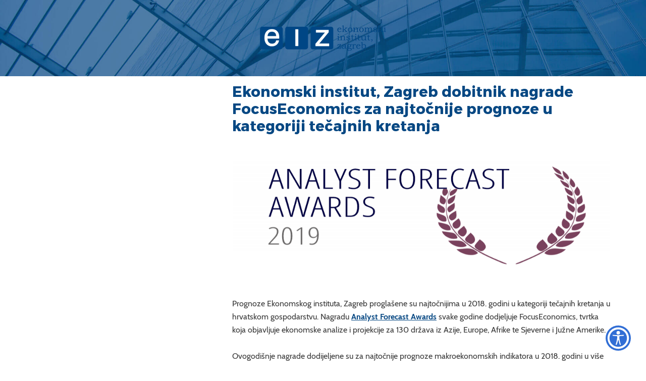

--- FILE ---
content_type: text/html; charset=utf-8
request_url: https://www.eizg.hr/default.aspx?parent=vijesti/ostalo-71&url=ekonomski-institut-zagreb-dobitnik-nagrade-focuseconomics-za-najtocnije-prognoze-u-kategoriji-tecajnih-kretanja&id=4794&print=true
body_size: 6629
content:



<!DOCTYPE html>

<html xmlns="http://www.w3.org/1999/xhtml" lang="hr">
<head><meta charset="UTF-8" /><meta http-equiv="X-UA-Compatible" content="IE=edge" /><meta name="viewport" content="width=device-width, initial-scale=1.0, user-scalable=yes" /><meta name="format-detection" content="telephone=no" /><title>
	Ekonomski institut, Zagreb dobitnik nagrade FocusEconomics za najtočnije prognoze u kategoriji tečajnih kretanja - Ekonomski institut, Zagreb
</title>
    <meta property="og:title" content="Ekonomski institut, Zagreb dobitnik nagrade FocusEconomics za najtočnije prognoze u kategoriji tečajnih kretanja" /> 
   	<meta property="og:type" content="website" /><meta property="og:site_name" content="Ekonomski institut, Zagreb" />  
      <meta property="og:image" content="http://www.eizg.hr/UserDocsImages//vijesti/vijesti_ostalo/analyst_forecast_eiz.jpg"  />  
     
    <meta property="og:description" content="



Prognoze Ekonomskog instituta, Zagreb proglašene su najtočnijima u 2018. godini u kategoriji tečajnih kretanja u hrvatskom gospodarstvu. Nagradu Analyst Forecast Awards svake godine dodjeljuje Foc ..." />
    

 

    <!-- Main CSS file -->
     
      <link href="/cssbundle?v=gaAMZlyDSz46Q3jWGZC3FcYcNtXj_YbwO4I5bODC7Qs1" rel="stylesheet" type='text/css'/>
    
    <link rel="stylesheet" href="/css/print.css" />
    

    <link rel="stylesheet" href="/js/access/access.css" />
    <link rel="stylesheet" href="/js/access/omo/omo.css" />

    <!-- Favicon -->
    <link rel="shortcut icon" href="/img/icon/favicon.png">
    <link rel="icon" href="/img/icon/android-chrome-192x192.png">
    <link rel="icon" href="/img/icon/android-chrome-512x512.png">
    <link rel="icon" href="/img/icon/mstile-150x150.png">
    <link rel="apple-touch-icon" sizes="180x180" href="/img/icon/apple-touch-icon.png">


    <link rel="shortcut icon" href="/img/icon/favicon.ico?v=2">

    <!-- HTML5 Shim and Respond.js IE8 support of HTML5 elements and media queries -->
    <!-- WARNING: Respond.js doesn't work if you view the page via file:// -->
    <!--[if lt IE 9]>
<script src="https://oss.maxcdn.com/libs/html5shiv/3.7.0/html5shiv.js"></script>
<script src="https://oss.maxcdn.com/libs/respond.js/1.4.2/respond.min.js"></script>
<![endif]-->

    <!-- Global site tag (gtag.js) - Google Analytics -->
    <script async src="https://www.googletagmanager.com/gtag/js?id=UA-100563417-17"></script>
    <script>
        window.dataLayer = window.dataLayer || [];
        function gtag() { dataLayer.push(arguments); }
        gtag('js', new Date());

        gtag('config', 'UA-100563417-17');
    </script>



</head>
<body onload='window.print(); window.close();'>

    <div class="wrapper push">
        <!-- HEADER -->
        <div class="search-wrapper">
            <form action="/rezultati-pretrazivanja/361" method="POST" id="search_form" class="search-form">
                <label for="search_input" class="search-label">Pretraživanje</label>
                <input id="search_input" name="pojam" type="text" class="search-input">
                <input type="hidden" name="trazi" value="1" />
                <button id="search_submit" name="search_submit" type="submit" class="search-submit"></button>
            </form>
            <div class="search-close"></div>
        </div>

        <header class="header">

            <div class="navigation-wrapper">
                <div class="search-btn-mobile">
                    <a href="#" class="search">
                        <img src="/img/search.svg" alt="Pretraživanje">
                    </a>
                </div>
                <div class="lang what-lang" data-lang="">
                    
                    <a href="/news/other/the-institute-of-economics-zagreb-winner-of-the-2019-focuseconomics-analyst-forecast-awards-for-the-most-accurate-exchange-rate-forecaster-for-croatia/4795"  class="active" >HR</a> | <a href="/news/other/the-institute-of-economics-zagreb-winner-of-the-2019-focuseconomics-analyst-forecast-awards-for-the-most-accurate-exchange-rate-forecaster-for-croatia/4795" >EN</a>
                </div>
                <div class="overlay-mobile"></div>
                <a id="eizg-logo" class="eizg-logo" href="/">
                    
                    <img src="/img/eizg-logo-transparent.svg" alt="Ekonomski institut, Zagreb" class="img-responsive">
                    <img src="/img/eizg-logo-plavi.svg" alt="Ekonomski institut, Zagreb" class="img-responsive print">
                    
                </a>

                <a href="#" class="show-main-nav navbar-toggle">
                    <span class="sr-only">Izbornik</span>
                    <span class="icon-bar"></span>
                    <span class="icon-bar"></span>
                    <span class="icon-bar"></span>
                </a>


                <!-- end main nav -->
                
                <nav class="main-nav navbar">
                    <div class="container">
                        <a href="#" class="hide-main-nav"><span class="search-close"></span></a>
                        <ul class="nav navbar-nav">
                            
                            <li class="lang-mobile what-lang" data-lang=""><a href="/news/other/the-institute-of-economics-zagreb-winner-of-the-2019-focuseconomics-analyst-forecast-awards-for-the-most-accurate-exchange-rate-forecaster-for-croatia/4795"  class="active" >HR</a> <span class="separator">|</span> <a href="/news/other/the-institute-of-economics-zagreb-winner-of-the-2019-focuseconomics-analyst-forecast-awards-for-the-most-accurate-exchange-rate-forecaster-for-croatia/4795" >EN</a></li>
                            <li class="home"><a href="/"></a>
                                
                                <li class='dropdown'><a href="/o-nama/7" class='dropdown-toggle'>O nama</a>
                                    <ul class='dropdown-menu'>
                                        
                                        <li><a href='/o-eiz-u/6759'>O EIZ-u</a></li>
                                        
                                        <li><a href='/djelatnici/13'>Djelatnici</a></li>
                                        
                                        <li><a href='/tijela-eiz-a/485'>Tijela EIZ-a</a></li>
                                        
                                        <li><a href='/opci-akti-i-dokumenti/14'>Opći akti i dokumenti</a></li>
                                        
                                        <li><a href='/izvjesce-o-poslovanju/645'>Izvješće o poslovanju</a></li>
                                        
                                        <li><a href='/zaposljavanje-na-eiz-u/5517'>Zapošljavanje na EIZ-u</a></li>
                                        
                                        <li><a href='/eiz-u-medijima/16'>EIZ u medijima</a></li>
                                        
                                        <li><a href='/donacije/6167'>Donacije</a></li>
                                        
                                        <li><a href='/klub-eiz-a/17'>Klub EIZ-a</a></li>
                                        
                                        <li><a href='/cepor/6563'>CEPOR</a></li>
                                        
                                        <li><a href='/pravo-na-pristup-informacijama/646'>Pravo na pristup informacijama</a></li>
                                        
                                        <li><a href='/pristupacnost-internetske-stranice/6093'>Pristupačnost internetske stranice</a></li>
                                        
                                        <li><a href='/zastita-osobnih-podataka/4705'>Zaštita osobnih podataka</a></li>
                                        
                                        <li><a href='/zakoni-i-propisi/2897'>Zakoni i propisi</a></li>
                                        
                                        <li><a href='/biblioteka-i-dokumentacija-828/828'>Biblioteka i dokumentacija</a></li>
                                        
                                    </ul>

                                    
                                
                                </li>
                                
                                <li class='dropdown'><a href="/podrucja-istrazivanja/8" class='dropdown-toggle'>Područja istraživanja</a>
                                    <ul class='dropdown-menu'>
                                        
                                        <li><a href='/makroekonomija-i-medjunarodna-ekonomija-99/99'>Makroekonomija i međunarodna ekonomija</a></li>
                                        
                                        <li><a href='/poslovna-ekonomija-i-ekonomski-sektori-55/55'>Poslovna ekonomija i ekonomski sektori</a></li>
                                        
                                        <li><a href='/regionalni-razvoj-110/110'>Regionalni razvoj</a></li>
                                        
                                        <li><a href='/socijalna-politika-i-trziste-rada-121/121'>Socijalna politika i tržište rada</a></li>
                                        
                                    </ul>

                                    
                                
                                </li>
                                
                                <li class='dropdown'><a href="/publikacije-i-proizvodi/10" class='dropdown-toggle'>Publikacije i proizvodi</a>
                                    <ul class='dropdown-menu'>
                                        
                                        <li><a href='/publikacije/6802'>Publikacije</a></li>
                                        
                                        <li><a href='/proizvodi/6803'>Proizvodi</a></li>
                                        
                                    </ul>

                                    
                                
                                </li>
                                
                                <li class='dropdown'><a href="/edukacije/11" class='dropdown-toggle'>Edukacije</a>
                                    <ul class='dropdown-menu'>
                                        
                                        <li><a href='/radionice-141/141'>Radionice</a></li>
                                        
                                        <li><a href='/seminar-eiz-a/142'>Seminar EIZ-a</a></li>
                                        
                                        <li><a href='/studentske-strucne-prakse/143'>Studentske stručne prakse</a></li>
                                        
                                        <li><a href='/konferencije-4477/4477'>Konferencije</a></li>
                                        
                                    </ul>

                                    
                                
                                </li>
                                
                                <li class='dropdown'><a href="/vijesti/12" class='dropdown-toggle'>Vijesti</a>
                                    <ul class='dropdown-menu'>
                                        
                                        <li><a href='/dogadjanja/68'>Događanja</a></li>
                                        
                                        <li><a href='/indeksi/69'>Indeksi</a></li>
                                        
                                        <li><a href='/publikacije-70/70'>Publikacije</a></li>
                                        
                                        <li><a href='/ostalo-71/71'>Ostalo</a></li>
                                        
                                        <li><a href='/sve-vijesti/107'>Sve vijesti</a></li>
                                        
                                    </ul>

                                    
                                
                                </li>
                                
                                <li class="search-btn">
                                    <a href="#" class="search"></a>
                                </li>
                        </ul>
                    </div>
                    <!-- /.container -->

                </nav>
                
            </div>
            <!-- end navigation -->

            
        </header>
        <!-- /HEADER -->



        
        <div class="breadcrumbs noprint">
            <div class="container">
                <div class="row">
                    <div class='col-lg-12'>
 <div xmlns:v='http://rdf.data-vocabulary.org/#' id='breadcrumbs_inner'>
     <ul id='bread' itemprop='breadcrumb'>
         <li typeof='v:Breadcrumb'><a property='v:title' rel='v:url' href='/'>Naslovnica</a></li>
<li class=''> <a href='/vijesti/12' rel='v:url' property='v:title' itemprop='url'>Vijesti</a></li>
<li class=''> <a href='/vijesti/ostalo-71/71' rel='v:url' property='v:title' itemprop='url'>Ostalo</a></li>
<li class='active'> <a href='/vijesti/ostalo-71/ekonomski-institut-zagreb-dobitnik-nagrade-focuseconomics-za-najtocnije-prognoze-u-kategoriji-tecajnih-kretanja/4794' rel='v:url' property='v:title' itemprop='url'>Ekonomski institut, Zagreb dobitnik nagrade FocusEconomics za najtočnije prognoze u kategoriji tečajnih kretanja</a></li>
     </ul>
 </div>
</div>

                </div>
            </div>
        </div>
        
            
            <section class="fullpage-inner">
                <div class="container">

                    <div class="row">
                        <div class='col-lg-4 col-md-4 col-sm-12 col-xs-12'>
<div class='sidebar-toggle'>
<span>PODIZBORNIK</span>
</div>
<div class='sidebar'>
<h3>Vijesti</h3>
     <ul>
<li class=''>
     <a href='/vijesti/dogadjanja/68'>Događanja</a>
</li>
<li class=''>
     <a href='/vijesti/indeksi/69'>Indeksi</a>
</li>
<li class=''>
     <a href='/vijesti/publikacije-70/70'>Publikacije</a>
</li>
<li class='active'>
     <a href='/vijesti/ostalo-71/71'>Ostalo</a>
</li>
<li class=''>
     <a href='/vijesti/sve-vijesti/107'>Sve vijesti</a>
</li>
     </ul>
 </div>
</div>


                        <div class="col-lg-8 col-md-8 col-sm-12 col-xs-12">
                            <div class="news-content">
                                <h1>Ekonomski institut, Zagreb dobitnik nagrade FocusEconomics za najtočnije prognoze u kategoriji tečajnih kretanja</h1>
                                
                                <div style="text-align: center;"><br>
<img alt="" data-fileid="2821" src="https://www.eizg.hr/UserDocsImages/vijesti/vijesti_ostalo/2019_analyst_forecast_awards.png" style="height:260px; width:940px"></div>
<br>
<br>
Prognoze Ekonomskog instituta, Zagreb proglašene su najtočnijima u 2018. godini u kategoriji tečajnih kretanja u hrvatskom gospodarstvu. Nagradu <a href="https://www.focus-economics.com/about-us/best-economic-forecasters-awards" target="_blank">Analyst Forecast Awards</a> svake godine dodjeljuje FocusEconomics, tvrtka koja objavljuje ekonomske analize i projekcije za 130 država iz Azije, Europe, Afrike te Sjeverne i Južne Amerike.<br>
<br>
Ovogodišnje nagrade dodijeljene su za najtočnije prognoze makroekonomskih indikatora u 2018. godini u više od 80 zemalja diljem svijeta, u sljedećim kategorijama: ukupne prognoze, BDP, fiskalna kretanja, inflacija, kamatne stope, tečajna kretanja i bilanca plaćanja. FocusEconomics nagrade dodjeljuju se na temelju analize projekcija u 24-mjesečnom prognostičkom ciklusu, uzimajući u obzir prognoze objavljene u mjesečniku FocusEconomics Consensus Forecast.<br>
<br>
Osim prvog mjesta u kategoriji tečajnih kretanja, Ekonomski institut, Zagreb zauzeo je i drugo mjesto u kategoriji najtočnijih prognoza fiskalnih kretanja u hrvatskom gospodarstvu.<br>
<br>
Više o nagradi, ostalim dobitnicima po državama i indikatorima te o korištenoj metodologiji možete doznati <a href="https://www.focus-economics.com/about-us/best-economic-forecasters-awards" target="_blank">ovdje</a>.

<div style="text-align: center;">&nbsp;</div>

                              

                                

                                <div class="share-print">
                                    <div class="share article"><span>Podijelite:</span> <a href="" class="icon-share trigger"></a></div>
                                    <a class="ispis" href="https://www.eizg.hr/default.aspx?parent=vijesti/ostalo-71&url=ekonomski-institut-zagreb-dobitnik-nagrade-focuseconomics-za-najtocnije-prognoze-u-kategoriji-tecajnih-kretanja&id=4794&print=true&print=true">Ispišite stranicu</a>
                                </div>
                            </div>
                        </div>
                    </div>
                    <!-- end row -->

                </div>
            </section>
            

            <footer class="padding-80">
                <div class="container">
                    <div class="row">
                        <div class="col-lg-12">
                            <a class="hr-excellence" href="/euraxess/2738">
                                <img src="/img/hr-excellence-logo-white.svg" alt="HR Excellence in Research"></a>
                        </div>
                    </div>

                    <div class="row">
                        <div class="col-lg-12">
                            <div class="newsletter">
                                <p>Prijavite se na naš newsletter</p>
                                
                                <form action="https://app.moosend.com/subscribe/5e808a59-21ac-4f53-93f6-e0712e51bd07" method="post" name="newsprijava" id="newsprijava" target="_blank">
                                    <div class="input-group">
                                        <input type="hidden" name="_isNewsletter" value="true">
                                        <input type="hidden" name="nwsAction" value="on">
				
                                        <input type="email" class="form-control" name="ms-email" placeholder="Upišite e-mail adresu" required="">
										
                                        <span class="input-group-btn">
                                            <input type="submit" class="btn btn-default" value="Prijavite se">
                                        </span>
                                    </div>
                                    <!-- /input-group -->
                                </form>
                            </div>

                        </div>
                    </div>

                    <div class="row">
                        <div class="col-lg-12">
                            <ul class="links">
                                <li><a target="_blank" href="https://vpn.eizg.hr">Intranet</a></li>
                                <li><a href="/kontakt-635/635">Kontakt</a></li>
                                <li><a href="/mapa-weba/144">Mapa weba</a></li>
                                <li><a href="/wos-radovi-cc/636">WoS radovi (CC)</a></li>
                            </ul>
                        </div>
                    </div>

                    <div class="row">
                        <div class="col-lg-12">
                            <ul class="social">
                                <li><a class="fb-logo" href="https://www.facebook.com/eizg.hr" target="_blank">
                                    <img src="/img/facebook.svg" alt="EIZG na Facebooku"></a></li>
                                <li><a class="link-logo" href="https://www.linkedin.com/company/24796997/" target="_blank">
                                    <img src="/img/linkedin.svg" alt="EIZG na linkedIn"></a></li>
                            </ul>
                        </div>
                    </div>

                    <div class="row">
                        <div class="col-lg-12">
                            <div class="copyright">
                                2026 &copy; Ekonomski institut, Zagreb. Sva prava pridržana.
                            </div>
                        </div>
                    </div>

                    <div class="row">
                        <div class="col-lg-12">
                            <a class="gd-logo" href="https://www.globaldizajn.hr" target="_blank"><img src="/img/globaldizajn-logo-white.svg" alt="Globaldizajn d.o.o. - izrada web stranica, mobilnih aplikacija, Globaladmin CMS" width="90"/></a>
                        </div>
                    </div>
                </div>
            </footer>

            
            <div class="modal" id="share">
                <button data-izimodal-close="" class="close-btn"><span class="ion-close-round"></span></button>
                <div class="modal-wrapper">
                    <h3>Podijelite</h3>
                    
                        
                        <a href="mailto:?subject=Ekonomski institut, Zagreb dobitnik nagrade FocusEconomics za najtočnije prognoze u kategoriji tečajnih kretanja&body=https://www.eizg.hr/default.aspx?parent=vijesti/ostalo-71&url=ekonomski-institut-zagreb-dobitnik-nagrade-focuseconomics-za-najtocnije-prognoze-u-kategoriji-tecajnih-kretanja&id=4794&print=true">E-mail</a> | 
                        <a href="https://wa.me/?text=https://www.eizg.hr/default.aspx?parent=vijesti/ostalo-71&url=ekonomski-institut-zagreb-dobitnik-nagrade-focuseconomics-za-najtocnije-prognoze-u-kategoriji-tecajnih-kretanja&id=4794&print=true">Whatsapp</a> | 
                        <a href="viber://forward?text=https://www.eizg.hr/default.aspx?parent=vijesti/ostalo-71&url=ekonomski-institut-zagreb-dobitnik-nagrade-focuseconomics-za-najtocnije-prognoze-u-kategoriji-tecajnih-kretanja&id=4794&print=true">Viber</a> | 
                        <a href="https://twitter.com/intent/tweet?url=https://www.eizg.hr/default.aspx?parent=vijesti/ostalo-71&url=ekonomski-institut-zagreb-dobitnik-nagrade-focuseconomics-za-najtocnije-prognoze-u-kategoriji-tecajnih-kretanja&id=4794&print=true">Twitter</a> | 
                        <a href="https://www.facebook.com/sharer/sharer.php?u=https://www.eizg.hr/default.aspx?parent=vijesti/ostalo-71&url=ekonomski-institut-zagreb-dobitnik-nagrade-focuseconomics-za-najtocnije-prognoze-u-kategoriji-tecajnih-kretanja&id=4794&print=true">Facebook</a> |
                        <a href="https://www.linkedin.com/shareArticle?mini=true&url=https://www.eizg.hr/default.aspx?parent=vijesti/ostalo-71&url=ekonomski-institut-zagreb-dobitnik-nagrade-focuseconomics-za-najtocnije-prognoze-u-kategoriji-tecajnih-kretanja&id=4794&print=true&title=Ekonomski institut, Zagreb dobitnik nagrade FocusEconomics za najtočnije prognoze u kategoriji tečajnih kretanja&summary=Ekonomski institut, Zagreb dobitnik nagrade FocusEconomics za najtočnije prognoze u kategoriji tečajnih kretanja">LinkedIn</a>


                </div>
            </div>
            
        </div>
        <!-- end wrapper -->


        <!-- Scroll-up -->
        <a href="#" class="top">Vrh</a>
        
        

        <!-- JS -->
          
        <script  src="//s7.addthis.com/js/300/addthis_widget.js#pubid=ra-59db71369dd9212f"></script>
        <script src="/Scripts/js?v=GJ_9yzzyJRn6v_v3LxTY84ZjudUENChuftkW_bfj-1I1"></script>
        
        <script>
            $(window).load(function () {

                $('.ispisi').on('click', function (e) {
                    $(".sidebar, .share-print, .lang, .search-btn ").remove();
                    setTimeout(function () {
                        window.print();
                        window.close();
                    }, 2000);
                });
            });
        </script>
        
        <script>
            var jez = "hr";
            var ajaxPrefix = "/";     

           
            $('.read-more').on('click', function (e) {
                jez = "hr";
                });
          

        </script>

         
                 <script type="text/javascript" src="/js/access/access.js"></script>
         
</body>
</html>



